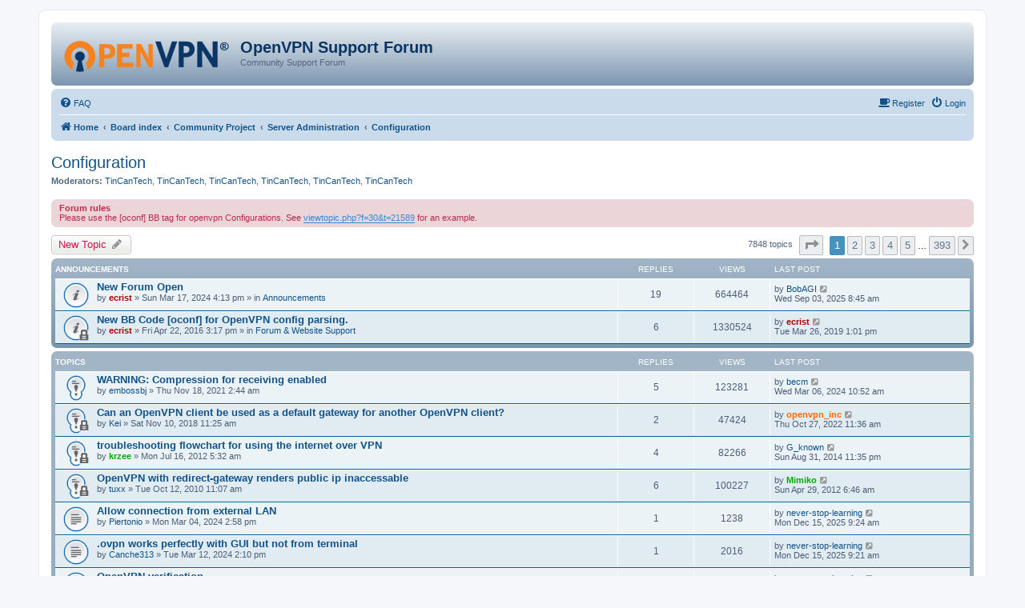

--- FILE ---
content_type: text/html; charset=UTF-8
request_url: https://forums.openvpn.net/viewforum.php?f=6&sid=1fdfce8aeaee9154fba1d3ad157330f5
body_size: 9933
content:
<!DOCTYPE html>
<html dir="ltr" lang="en-gb">
<head>
<meta charset="utf-8" />
<meta http-equiv="X-UA-Compatible" content="IE=edge">
<meta name="viewport" content="width=device-width, initial-scale=1" />

<title>Configuration - OpenVPN Support Forum</title>

	<link rel="alternate" type="application/atom+xml" title="Feed - OpenVPN Support Forum" href="/app.php/feed?sid=cfd074fa693b5466489d05c605fa548d">		<link rel="alternate" type="application/atom+xml" title="Feed - All forums" href="/app.php/feed/forums?sid=cfd074fa693b5466489d05c605fa548d">			<link rel="alternate" type="application/atom+xml" title="Feed - Forum - Configuration" href="/app.php/feed/forum/6?sid=cfd074fa693b5466489d05c605fa548d">		
	<link rel="canonical" href="https://forums.openvpn.net/viewforum.php?f=6">

<!--
	phpBB style name: prosilver
	Based on style:   prosilver (this is the default phpBB3 style)
	Original author:  Tom Beddard ( http://www.subBlue.com/ )
	Modified by:
-->

<link href="./assets/css/font-awesome.min.css?assets_version=64" rel="stylesheet">
<link href="./styles/openvpn3/theme/stylesheet.css?assets_version=64" rel="stylesheet">
<link href="./styles/openvpn3/theme/en/stylesheet.css?assets_version=64" rel="stylesheet">




<!--[if lte IE 9]>
	<link href="./styles/openvpn3/theme/tweaks.css?assets_version=64" rel="stylesheet">
<![endif]-->





</head>
<body id="phpbb" class="nojs notouch section-viewforum ltr ">


<div id="wrap" class="wrap">
	<a id="top" class="top-anchor" accesskey="t"></a>
	<div id="page-header">
		<div class="headerbar" role="banner">
					<div class="inner">

			<div id="site-description" class="site-description">
				<a id="logo" class="logo" href="https://openvpn.net/index.php/open-source.html" title="Home"><img src="./styles/openvpn3/theme/images/ovpnlogo.png" /></a>
				<h1>OpenVPN Support Forum</h1>
				<p>Community Support Forum</p>
				<p class="skiplink"><a href="#start_here">Skip to content</a></p>
			</div>

									
			</div>
					</div>
				<div class="navbar" role="navigation">
	<div class="inner">

	<ul id="nav-main" class="nav-main linklist" role="menubar">

		<li id="quick-links" class="quick-links dropdown-container responsive-menu hidden" data-skip-responsive="true">
			<a href="#" class="dropdown-trigger">
				<i class="icon fa-bars fa-fw" aria-hidden="true"></i><span>Quick links</span>
			</a>
			<div class="dropdown">
				<div class="pointer"><div class="pointer-inner"></div></div>
				<ul class="dropdown-contents" role="menu">
					
					
										<li class="separator"></li>

									</ul>
			</div>
		</li>

				<li data-skip-responsive="true">
			<a href="/app.php/help/faq?sid=cfd074fa693b5466489d05c605fa548d" rel="help" title="Frequently Asked Questions" role="menuitem">
				<i class="icon fa-question-circle fa-fw" aria-hidden="true"></i><span>FAQ</span>
			</a>
		</li>
						
			<li class="rightside"  data-skip-responsive="true">
			<a href="./ucp.php?mode=login&amp;redirect=viewforum.php%3Ff%3D6&amp;sid=cfd074fa693b5466489d05c605fa548d" title="Login" accesskey="x" role="menuitem">
				<i class="icon fa-power-off fa-fw" aria-hidden="true"></i><span>Login</span>
			</a>
		</li>
		<li class="rightside"  data-skip-responsive="true">
			<a href="https://community.openvpn.net/register" title="Register" accesskey="R" role="menuitem">
				<i class="icon fa-coffee fa-fw" aria-hidden="true"></i><span>Register</span>
			</a>
		</li>
						</ul>

	<ul id="nav-breadcrumbs" class="nav-breadcrumbs linklist navlinks" role="menubar">
				
		
		<li class="breadcrumbs" itemscope itemtype="https://schema.org/BreadcrumbList">

							<span class="crumb" itemtype="https://schema.org/ListItem" itemprop="itemListElement" itemscope><a itemprop="item" href="https://openvpn.net/index.php/open-source.html" data-navbar-reference="home"><i class="icon fa-home fa-fw" aria-hidden="true"></i><span itemprop="name">Home</span></a><meta itemprop="position" content="1" /></span>
			
							<span class="crumb" itemtype="https://schema.org/ListItem" itemprop="itemListElement" itemscope><a itemprop="item" href="./index.php?sid=cfd074fa693b5466489d05c605fa548d" accesskey="h" data-navbar-reference="index"><span itemprop="name">Board index</span></a><meta itemprop="position" content="2" /></span>

											
								<span class="crumb" itemtype="https://schema.org/ListItem" itemprop="itemListElement" itemscope data-forum-id="35"><a itemprop="item" href="./viewforum.php?f=35&amp;sid=cfd074fa693b5466489d05c605fa548d"><span itemprop="name">Community Project</span></a><meta itemprop="position" content="3" /></span>
															
								<span class="crumb" itemtype="https://schema.org/ListItem" itemprop="itemListElement" itemscope data-forum-id="4"><a itemprop="item" href="./viewforum.php?f=4&amp;sid=cfd074fa693b5466489d05c605fa548d"><span itemprop="name">Server Administration</span></a><meta itemprop="position" content="4" /></span>
															
								<span class="crumb" itemtype="https://schema.org/ListItem" itemprop="itemListElement" itemscope data-forum-id="6"><a itemprop="item" href="./viewforum.php?f=6&amp;sid=cfd074fa693b5466489d05c605fa548d"><span itemprop="name">Configuration</span></a><meta itemprop="position" content="5" /></span>
							
					</li>

		
			</ul>

	</div>
</div>
	</div>

	
	<a id="start_here" class="anchor"></a>
	<div id="page-body" class="page-body" role="main">
		
		<h2 class="forum-title"><a href="./viewforum.php?f=6&amp;sid=cfd074fa693b5466489d05c605fa548d">Configuration</a></h2>
<div>
	<!-- NOTE: remove the style="display: none" when you want to have the forum description on the forum body -->
	<div style="display: none !important;">Need help configuring your VPN? Just post here and you'll get that help.<br /></div>	<p><strong>Moderators:</strong> <a href="./memberlist.php?mode=viewprofile&amp;u=37053&amp;sid=cfd074fa693b5466489d05c605fa548d" class="username">TinCanTech</a>, <a href="./memberlist.php?mode=viewprofile&amp;u=37053&amp;sid=cfd074fa693b5466489d05c605fa548d" class="username">TinCanTech</a>, <a href="./memberlist.php?mode=viewprofile&amp;u=37053&amp;sid=cfd074fa693b5466489d05c605fa548d" class="username">TinCanTech</a>, <a href="./memberlist.php?mode=viewprofile&amp;u=37053&amp;sid=cfd074fa693b5466489d05c605fa548d" class="username">TinCanTech</a>, <a href="./memberlist.php?mode=viewprofile&amp;u=37053&amp;sid=cfd074fa693b5466489d05c605fa548d" class="username">TinCanTech</a>, <a href="./memberlist.php?mode=viewprofile&amp;u=37053&amp;sid=cfd074fa693b5466489d05c605fa548d" class="username">TinCanTech</a></p></div>

	<div class="rules">
		<div class="inner">

					<strong>Forum rules</strong><br />
			Please use the [oconf] BB tag for openvpn Configurations.  See <a href="https://forums.openvpn.net/viewtopic.php?f=30&amp;t=21589" class="postlink">viewtopic.php?f=30&amp;t=21589</a> for an example.
		
		</div>
	</div>


	<div class="action-bar bar-top">

				
		<a href="./posting.php?mode=post&amp;f=6&amp;sid=cfd074fa693b5466489d05c605fa548d" class="button" title="Post a new topic">
							<span>New Topic</span> <i class="icon fa-pencil fa-fw" aria-hidden="true"></i>
					</a>
				
	
	<div class="pagination">
				7848 topics
					<ul>
	<li class="dropdown-container dropdown-button-control dropdown-page-jump page-jump">
		<a class="button button-icon-only dropdown-trigger" href="#" title="Click to jump to page…" role="button"><i class="icon fa-level-down fa-rotate-270" aria-hidden="true"></i><span class="sr-only">Page <strong>1</strong> of <strong>393</strong></span></a>
		<div class="dropdown">
			<div class="pointer"><div class="pointer-inner"></div></div>
			<ul class="dropdown-contents">
				<li>Jump to page:</li>
				<li class="page-jump-form">
					<input type="number" name="page-number" min="1" max="999999" title="Enter the page number you wish to go to" class="inputbox tiny" data-per-page="20" data-base-url=".&#x2F;viewforum.php&#x3F;f&#x3D;6&amp;amp&#x3B;sid&#x3D;cfd074fa693b5466489d05c605fa548d" data-start-name="start" />
					<input class="button2" value="Go" type="button" />
				</li>
			</ul>
		</div>
	</li>
		<li class="active"><span>1</span></li>
				<li><a class="button" href="./viewforum.php?f=6&amp;sid=cfd074fa693b5466489d05c605fa548d&amp;start=20" role="button">2</a></li>
				<li><a class="button" href="./viewforum.php?f=6&amp;sid=cfd074fa693b5466489d05c605fa548d&amp;start=40" role="button">3</a></li>
				<li><a class="button" href="./viewforum.php?f=6&amp;sid=cfd074fa693b5466489d05c605fa548d&amp;start=60" role="button">4</a></li>
				<li><a class="button" href="./viewforum.php?f=6&amp;sid=cfd074fa693b5466489d05c605fa548d&amp;start=80" role="button">5</a></li>
			<li class="ellipsis" role="separator"><span>…</span></li>
				<li><a class="button" href="./viewforum.php?f=6&amp;sid=cfd074fa693b5466489d05c605fa548d&amp;start=7840" role="button">393</a></li>
				<li class="arrow next"><a class="button button-icon-only" href="./viewforum.php?f=6&amp;sid=cfd074fa693b5466489d05c605fa548d&amp;start=20" rel="next" role="button"><i class="icon fa-chevron-right fa-fw" aria-hidden="true"></i><span class="sr-only">Next</span></a></li>
	</ul>
			</div>

	</div>




	
			<div class="forumbg announcement">
		<div class="inner">
		<ul class="topiclist">
			<li class="header">
				<dl class="row-item">
					<dt><div class="list-inner">Announcements</div></dt>
					<dd class="posts">Replies</dd>
					<dd class="views">Views</dd>
					<dd class="lastpost"><span>Last post</span></dd>
				</dl>
			</li>
		</ul>
		<ul class="topiclist topics">
	
				<li class="row bg1 global-announce">
						<dl class="row-item global_read">
				<dt title="No unread posts">
										<div class="list-inner">
																		<a href="./viewtopic.php?t=44116&amp;sid=cfd074fa693b5466489d05c605fa548d" class="topictitle">New Forum Open</a>
																								<br />
						
												<div class="responsive-show" style="display: none;">
							Last post by <a href="./memberlist.php?mode=viewprofile&amp;u=27535&amp;sid=cfd074fa693b5466489d05c605fa548d" class="username">BobAGI</a> &laquo; <a href="./viewtopic.php?p=121548&amp;sid=cfd074fa693b5466489d05c605fa548d#p121548" title="Go to last post">Wed Sep 03, 2025 8:45 am</a>
							<br />Posted in <a href="./viewforum.php?f=20&amp;sid=cfd074fa693b5466489d05c605fa548d">Announcements</a>						</div>
														<span class="responsive-show" style="display: none;">Replies: <strong>19</strong></span>
													
						<div class="topic-poster responsive-hide">
																					by <a href="./memberlist.php?mode=viewprofile&amp;u=156&amp;sid=cfd074fa693b5466489d05c605fa548d" style="color: #AA0000;" class="username-coloured">ecrist</a> &raquo; Sun Mar 17, 2024 4:13 pm
							 &raquo; in <a href="./viewforum.php?f=20&amp;sid=cfd074fa693b5466489d05c605fa548d">Announcements</a>						</div>

						
											</div>
				</dt>
				<dd class="posts">19 <dfn>Replies</dfn></dd>
				<dd class="views">664464 <dfn>Views</dfn></dd>
				<dd class="lastpost">
					<span><dfn>Last post </dfn>by <a href="./memberlist.php?mode=viewprofile&amp;u=27535&amp;sid=cfd074fa693b5466489d05c605fa548d" class="username">BobAGI</a>
													<a href="./viewtopic.php?p=121548&amp;sid=cfd074fa693b5466489d05c605fa548d#p121548" title="Go to last post">
								<i class="icon fa-external-link-square fa-fw icon-lightgray icon-md" aria-hidden="true"></i><span class="sr-only"></span>
							</a>
												<br />Wed Sep 03, 2025 8:45 am
					</span>
				</dd>
			</dl>
					</li>
		
	

	
	
				<li class="row bg2 global-announce">
						<dl class="row-item global_read_locked">
				<dt title="This topic is locked, you cannot edit posts or make further replies.">
										<div class="list-inner">
																		<a href="./viewtopic.php?t=21589&amp;sid=cfd074fa693b5466489d05c605fa548d" class="topictitle">New BB Code [oconf] for OpenVPN config parsing.</a>
																								<br />
						
												<div class="responsive-show" style="display: none;">
							Last post by <a href="./memberlist.php?mode=viewprofile&amp;u=156&amp;sid=cfd074fa693b5466489d05c605fa548d" style="color: #AA0000;" class="username-coloured">ecrist</a> &laquo; <a href="./viewtopic.php?p=84604&amp;sid=cfd074fa693b5466489d05c605fa548d#p84604" title="Go to last post">Tue Mar 26, 2019 1:01 pm</a>
							<br />Posted in <a href="./viewforum.php?f=30&amp;sid=cfd074fa693b5466489d05c605fa548d">Forum &amp; Website Support</a>						</div>
														<span class="responsive-show" style="display: none;">Replies: <strong>6</strong></span>
													
						<div class="topic-poster responsive-hide">
																					by <a href="./memberlist.php?mode=viewprofile&amp;u=156&amp;sid=cfd074fa693b5466489d05c605fa548d" style="color: #AA0000;" class="username-coloured">ecrist</a> &raquo; Fri Apr 22, 2016 3:17 pm
							 &raquo; in <a href="./viewforum.php?f=30&amp;sid=cfd074fa693b5466489d05c605fa548d">Forum &amp; Website Support</a>						</div>

						
											</div>
				</dt>
				<dd class="posts">6 <dfn>Replies</dfn></dd>
				<dd class="views">1330524 <dfn>Views</dfn></dd>
				<dd class="lastpost">
					<span><dfn>Last post </dfn>by <a href="./memberlist.php?mode=viewprofile&amp;u=156&amp;sid=cfd074fa693b5466489d05c605fa548d" style="color: #AA0000;" class="username-coloured">ecrist</a>
													<a href="./viewtopic.php?p=84604&amp;sid=cfd074fa693b5466489d05c605fa548d#p84604" title="Go to last post">
								<i class="icon fa-external-link-square fa-fw icon-lightgray icon-md" aria-hidden="true"></i><span class="sr-only"></span>
							</a>
												<br />Tue Mar 26, 2019 1:01 pm
					</span>
				</dd>
			</dl>
					</li>
		
	

			</ul>
		</div>
	</div>
	
			<div class="forumbg">
		<div class="inner">
		<ul class="topiclist">
			<li class="header">
				<dl class="row-item">
					<dt><div class="list-inner">Topics</div></dt>
					<dd class="posts">Replies</dd>
					<dd class="views">Views</dd>
					<dd class="lastpost"><span>Last post</span></dd>
				</dl>
			</li>
		</ul>
		<ul class="topiclist topics">
	
				<li class="row bg1 sticky">
						<dl class="row-item sticky_read">
				<dt title="No unread posts">
										<div class="list-inner">
																		<a href="./viewtopic.php?t=33323&amp;sid=cfd074fa693b5466489d05c605fa548d" class="topictitle">WARNING: Compression for receiving enabled</a>
																								<br />
						
												<div class="responsive-show" style="display: none;">
							Last post by <a href="./memberlist.php?mode=viewprofile&amp;u=51310&amp;sid=cfd074fa693b5466489d05c605fa548d" class="username">becm</a> &laquo; <a href="./viewtopic.php?p=120864&amp;sid=cfd074fa693b5466489d05c605fa548d#p120864" title="Go to last post">Wed Mar 06, 2024 10:52 am</a>
													</div>
														<span class="responsive-show" style="display: none;">Replies: <strong>5</strong></span>
													
						<div class="topic-poster responsive-hide">
																					by <a href="./memberlist.php?mode=viewprofile&amp;u=55422&amp;sid=cfd074fa693b5466489d05c605fa548d" class="username">embossbj</a> &raquo; Thu Nov 18, 2021 2:44 am
													</div>

						
											</div>
				</dt>
				<dd class="posts">5 <dfn>Replies</dfn></dd>
				<dd class="views">123281 <dfn>Views</dfn></dd>
				<dd class="lastpost">
					<span><dfn>Last post </dfn>by <a href="./memberlist.php?mode=viewprofile&amp;u=51310&amp;sid=cfd074fa693b5466489d05c605fa548d" class="username">becm</a>
													<a href="./viewtopic.php?p=120864&amp;sid=cfd074fa693b5466489d05c605fa548d#p120864" title="Go to last post">
								<i class="icon fa-external-link-square fa-fw icon-lightgray icon-md" aria-hidden="true"></i><span class="sr-only"></span>
							</a>
												<br />Wed Mar 06, 2024 10:52 am
					</span>
				</dd>
			</dl>
					</li>
		
	

	
	
				<li class="row bg2 sticky">
						<dl class="row-item sticky_read_locked">
				<dt title="This topic is locked, you cannot edit posts or make further replies.">
										<div class="list-inner">
																		<a href="./viewtopic.php?t=27421&amp;sid=cfd074fa693b5466489d05c605fa548d" class="topictitle">Can an OpenVPN client be used as a default gateway for another OpenVPN client?</a>
																								<br />
						
												<div class="responsive-show" style="display: none;">
							Last post by <a href="./memberlist.php?mode=viewprofile&amp;u=52935&amp;sid=cfd074fa693b5466489d05c605fa548d" style="color: #FF6600;" class="username-coloured">openvpn_inc</a> &laquo; <a href="./viewtopic.php?p=109247&amp;sid=cfd074fa693b5466489d05c605fa548d#p109247" title="Go to last post">Thu Oct 27, 2022 11:36 am</a>
													</div>
														<span class="responsive-show" style="display: none;">Replies: <strong>2</strong></span>
													
						<div class="topic-poster responsive-hide">
																					by <a href="./memberlist.php?mode=viewprofile&amp;u=45620&amp;sid=cfd074fa693b5466489d05c605fa548d" class="username">Kei</a> &raquo; Sat Nov 10, 2018 11:25 am
													</div>

						
											</div>
				</dt>
				<dd class="posts">2 <dfn>Replies</dfn></dd>
				<dd class="views">47424 <dfn>Views</dfn></dd>
				<dd class="lastpost">
					<span><dfn>Last post </dfn>by <a href="./memberlist.php?mode=viewprofile&amp;u=52935&amp;sid=cfd074fa693b5466489d05c605fa548d" style="color: #FF6600;" class="username-coloured">openvpn_inc</a>
													<a href="./viewtopic.php?p=109247&amp;sid=cfd074fa693b5466489d05c605fa548d#p109247" title="Go to last post">
								<i class="icon fa-external-link-square fa-fw icon-lightgray icon-md" aria-hidden="true"></i><span class="sr-only"></span>
							</a>
												<br />Thu Oct 27, 2022 11:36 am
					</span>
				</dd>
			</dl>
					</li>
		
	

	
	
				<li class="row bg1 sticky">
						<dl class="row-item sticky_read_locked">
				<dt title="This topic is locked, you cannot edit posts or make further replies.">
										<div class="list-inner">
																		<a href="./viewtopic.php?t=10923&amp;sid=cfd074fa693b5466489d05c605fa548d" class="topictitle">troubleshooting flowchart for using the internet over VPN</a>
																								<br />
						
												<div class="responsive-show" style="display: none;">
							Last post by <a href="./memberlist.php?mode=viewprofile&amp;u=28960&amp;sid=cfd074fa693b5466489d05c605fa548d" class="username">G_known</a> &laquo; <a href="./viewtopic.php?p=44525&amp;sid=cfd074fa693b5466489d05c605fa548d#p44525" title="Go to last post">Sun Aug 31, 2014 11:35 pm</a>
													</div>
														<span class="responsive-show" style="display: none;">Replies: <strong>4</strong></span>
													
						<div class="topic-poster responsive-hide">
																					by <a href="./memberlist.php?mode=viewprofile&amp;u=6&amp;sid=cfd074fa693b5466489d05c605fa548d" style="color: #00AA00;" class="username-coloured">krzee</a> &raquo; Mon Jul 16, 2012 5:32 am
													</div>

						
											</div>
				</dt>
				<dd class="posts">4 <dfn>Replies</dfn></dd>
				<dd class="views">82266 <dfn>Views</dfn></dd>
				<dd class="lastpost">
					<span><dfn>Last post </dfn>by <a href="./memberlist.php?mode=viewprofile&amp;u=28960&amp;sid=cfd074fa693b5466489d05c605fa548d" class="username">G_known</a>
													<a href="./viewtopic.php?p=44525&amp;sid=cfd074fa693b5466489d05c605fa548d#p44525" title="Go to last post">
								<i class="icon fa-external-link-square fa-fw icon-lightgray icon-md" aria-hidden="true"></i><span class="sr-only"></span>
							</a>
												<br />Sun Aug 31, 2014 11:35 pm
					</span>
				</dd>
			</dl>
					</li>
		
	

	
	
				<li class="row bg2 sticky">
						<dl class="row-item sticky_read_locked">
				<dt title="This topic is locked, you cannot edit posts or make further replies.">
										<div class="list-inner">
																		<a href="./viewtopic.php?t=7175&amp;sid=cfd074fa693b5466489d05c605fa548d" class="topictitle">OpenVPN with redirect-gateway renders public ip inaccessable</a>
																								<br />
						
												<div class="responsive-show" style="display: none;">
							Last post by <a href="./memberlist.php?mode=viewprofile&amp;u=13539&amp;sid=cfd074fa693b5466489d05c605fa548d" style="color: #00AA00;" class="username-coloured">Mimiko</a> &laquo; <a href="./viewtopic.php?p=22236&amp;sid=cfd074fa693b5466489d05c605fa548d#p22236" title="Go to last post">Sun Apr 29, 2012 6:46 am</a>
													</div>
														<span class="responsive-show" style="display: none;">Replies: <strong>6</strong></span>
													
						<div class="topic-poster responsive-hide">
																					by <a href="./memberlist.php?mode=viewprofile&amp;u=13645&amp;sid=cfd074fa693b5466489d05c605fa548d" class="username">tuxx</a> &raquo; Tue Oct 12, 2010 11:07 am
													</div>

						
											</div>
				</dt>
				<dd class="posts">6 <dfn>Replies</dfn></dd>
				<dd class="views">100227 <dfn>Views</dfn></dd>
				<dd class="lastpost">
					<span><dfn>Last post </dfn>by <a href="./memberlist.php?mode=viewprofile&amp;u=13539&amp;sid=cfd074fa693b5466489d05c605fa548d" style="color: #00AA00;" class="username-coloured">Mimiko</a>
													<a href="./viewtopic.php?p=22236&amp;sid=cfd074fa693b5466489d05c605fa548d#p22236" title="Go to last post">
								<i class="icon fa-external-link-square fa-fw icon-lightgray icon-md" aria-hidden="true"></i><span class="sr-only"></span>
							</a>
												<br />Sun Apr 29, 2012 6:46 am
					</span>
				</dd>
			</dl>
					</li>
		
	

	
	
				<li class="row bg1">
						<dl class="row-item topic_read">
				<dt title="No unread posts">
										<div class="list-inner">
																		<a href="./viewtopic.php?t=44040&amp;sid=cfd074fa693b5466489d05c605fa548d" class="topictitle">Allow connection from external LAN</a>
																								<br />
						
												<div class="responsive-show" style="display: none;">
							Last post by <a href="./memberlist.php?mode=viewprofile&amp;u=55029&amp;sid=cfd074fa693b5466489d05c605fa548d" class="username">never-stop-learning</a> &laquo; <a href="./viewtopic.php?p=121563&amp;sid=cfd074fa693b5466489d05c605fa548d#p121563" title="Go to last post">Mon Dec 15, 2025 9:24 am</a>
													</div>
														<span class="responsive-show" style="display: none;">Replies: <strong>1</strong></span>
													
						<div class="topic-poster responsive-hide">
																					by <a href="./memberlist.php?mode=viewprofile&amp;u=61599&amp;sid=cfd074fa693b5466489d05c605fa548d" class="username">Piertonio</a> &raquo; Mon Mar 04, 2024 2:58 pm
													</div>

						
											</div>
				</dt>
				<dd class="posts">1 <dfn>Replies</dfn></dd>
				<dd class="views">1238 <dfn>Views</dfn></dd>
				<dd class="lastpost">
					<span><dfn>Last post </dfn>by <a href="./memberlist.php?mode=viewprofile&amp;u=55029&amp;sid=cfd074fa693b5466489d05c605fa548d" class="username">never-stop-learning</a>
													<a href="./viewtopic.php?p=121563&amp;sid=cfd074fa693b5466489d05c605fa548d#p121563" title="Go to last post">
								<i class="icon fa-external-link-square fa-fw icon-lightgray icon-md" aria-hidden="true"></i><span class="sr-only"></span>
							</a>
												<br />Mon Dec 15, 2025 9:24 am
					</span>
				</dd>
			</dl>
					</li>
		
	

	
	
				<li class="row bg2">
						<dl class="row-item topic_read">
				<dt title="No unread posts">
										<div class="list-inner">
																		<a href="./viewtopic.php?t=44089&amp;sid=cfd074fa693b5466489d05c605fa548d" class="topictitle">.ovpn works perfectly with GUI but not from terminal</a>
																								<br />
						
												<div class="responsive-show" style="display: none;">
							Last post by <a href="./memberlist.php?mode=viewprofile&amp;u=55029&amp;sid=cfd074fa693b5466489d05c605fa548d" class="username">never-stop-learning</a> &laquo; <a href="./viewtopic.php?p=121562&amp;sid=cfd074fa693b5466489d05c605fa548d#p121562" title="Go to last post">Mon Dec 15, 2025 9:21 am</a>
													</div>
														<span class="responsive-show" style="display: none;">Replies: <strong>1</strong></span>
													
						<div class="topic-poster responsive-hide">
																					by <a href="./memberlist.php?mode=viewprofile&amp;u=61646&amp;sid=cfd074fa693b5466489d05c605fa548d" class="username">Canche313</a> &raquo; Tue Mar 12, 2024 2:10 pm
													</div>

						
											</div>
				</dt>
				<dd class="posts">1 <dfn>Replies</dfn></dd>
				<dd class="views">2016 <dfn>Views</dfn></dd>
				<dd class="lastpost">
					<span><dfn>Last post </dfn>by <a href="./memberlist.php?mode=viewprofile&amp;u=55029&amp;sid=cfd074fa693b5466489d05c605fa548d" class="username">never-stop-learning</a>
													<a href="./viewtopic.php?p=121562&amp;sid=cfd074fa693b5466489d05c605fa548d#p121562" title="Go to last post">
								<i class="icon fa-external-link-square fa-fw icon-lightgray icon-md" aria-hidden="true"></i><span class="sr-only"></span>
							</a>
												<br />Mon Dec 15, 2025 9:21 am
					</span>
				</dd>
			</dl>
					</li>
		
	

	
	
				<li class="row bg1">
						<dl class="row-item topic_read">
				<dt title="No unread posts">
										<div class="list-inner">
																		<a href="./viewtopic.php?t=44114&amp;sid=cfd074fa693b5466489d05c605fa548d" class="topictitle">OpenVPN verification</a>
																								<br />
						
												<div class="responsive-show" style="display: none;">
							Last post by <a href="./memberlist.php?mode=viewprofile&amp;u=55029&amp;sid=cfd074fa693b5466489d05c605fa548d" class="username">never-stop-learning</a> &laquo; <a href="./viewtopic.php?p=121561&amp;sid=cfd074fa693b5466489d05c605fa548d#p121561" title="Go to last post">Mon Dec 15, 2025 9:16 am</a>
													</div>
														<span class="responsive-show" style="display: none;">Replies: <strong>1</strong></span>
													
						<div class="topic-poster responsive-hide">
																					by <a href="./memberlist.php?mode=viewprofile&amp;u=61672&amp;sid=cfd074fa693b5466489d05c605fa548d" class="username">cperciba</a> &raquo; Sun Mar 17, 2024 10:33 am
													</div>

						
											</div>
				</dt>
				<dd class="posts">1 <dfn>Replies</dfn></dd>
				<dd class="views">2192 <dfn>Views</dfn></dd>
				<dd class="lastpost">
					<span><dfn>Last post </dfn>by <a href="./memberlist.php?mode=viewprofile&amp;u=55029&amp;sid=cfd074fa693b5466489d05c605fa548d" class="username">never-stop-learning</a>
													<a href="./viewtopic.php?p=121561&amp;sid=cfd074fa693b5466489d05c605fa548d#p121561" title="Go to last post">
								<i class="icon fa-external-link-square fa-fw icon-lightgray icon-md" aria-hidden="true"></i><span class="sr-only"></span>
							</a>
												<br />Mon Dec 15, 2025 9:16 am
					</span>
				</dd>
			</dl>
					</li>
		
	

	
	
				<li class="row bg2">
						<dl class="row-item topic_read">
				<dt title="No unread posts">
										<div class="list-inner">
																		<a href="./viewtopic.php?t=44121&amp;sid=cfd074fa693b5466489d05c605fa548d" class="topictitle">VPN connect but NO INET HELP Please</a>
																								<br />
						
												<div class="responsive-show" style="display: none;">
							Last post by <a href="./memberlist.php?mode=viewprofile&amp;u=55029&amp;sid=cfd074fa693b5466489d05c605fa548d" class="username">never-stop-learning</a> &laquo; <a href="./viewtopic.php?p=121560&amp;sid=cfd074fa693b5466489d05c605fa548d#p121560" title="Go to last post">Mon Dec 15, 2025 9:13 am</a>
													</div>
														<span class="responsive-show" style="display: none;">Replies: <strong>1</strong></span>
													
						<div class="topic-poster responsive-hide">
																					by <a href="./memberlist.php?mode=viewprofile&amp;u=61650&amp;sid=cfd074fa693b5466489d05c605fa548d" class="username">tytogsm</a> &raquo; Mon Mar 18, 2024 9:33 pm
													</div>

						
											</div>
				</dt>
				<dd class="posts">1 <dfn>Replies</dfn></dd>
				<dd class="views">3127 <dfn>Views</dfn></dd>
				<dd class="lastpost">
					<span><dfn>Last post </dfn>by <a href="./memberlist.php?mode=viewprofile&amp;u=55029&amp;sid=cfd074fa693b5466489d05c605fa548d" class="username">never-stop-learning</a>
													<a href="./viewtopic.php?p=121560&amp;sid=cfd074fa693b5466489d05c605fa548d#p121560" title="Go to last post">
								<i class="icon fa-external-link-square fa-fw icon-lightgray icon-md" aria-hidden="true"></i><span class="sr-only"></span>
							</a>
												<br />Mon Dec 15, 2025 9:13 am
					</span>
				</dd>
			</dl>
					</li>
		
	

	
	
				<li class="row bg1">
						<dl class="row-item topic_read">
				<dt title="No unread posts">
										<div class="list-inner">
																		<a href="./viewtopic.php?t=43700&amp;sid=cfd074fa693b5466489d05c605fa548d" class="topictitle">TCP works, UDP fails with TLS Error: Unroutable control packet</a>
																								<br />
						
												<div class="responsive-show" style="display: none;">
							Last post by <a href="./memberlist.php?mode=viewprofile&amp;u=52248&amp;sid=cfd074fa693b5466489d05c605fa548d" class="username">bert269</a> &laquo; <a href="./viewtopic.php?p=121552&amp;sid=cfd074fa693b5466489d05c605fa548d#p121552" title="Go to last post">Wed Sep 17, 2025 2:31 am</a>
													</div>
														<span class="responsive-show" style="display: none;">Replies: <strong>2</strong></span>
													
						<div class="topic-poster responsive-hide">
																					by <a href="./memberlist.php?mode=viewprofile&amp;u=61467&amp;sid=cfd074fa693b5466489d05c605fa548d" class="username">takigama</a> &raquo; Fri Feb 09, 2024 10:36 am
													</div>

						
											</div>
				</dt>
				<dd class="posts">2 <dfn>Replies</dfn></dd>
				<dd class="views">54210 <dfn>Views</dfn></dd>
				<dd class="lastpost">
					<span><dfn>Last post </dfn>by <a href="./memberlist.php?mode=viewprofile&amp;u=52248&amp;sid=cfd074fa693b5466489d05c605fa548d" class="username">bert269</a>
													<a href="./viewtopic.php?p=121552&amp;sid=cfd074fa693b5466489d05c605fa548d#p121552" title="Go to last post">
								<i class="icon fa-external-link-square fa-fw icon-lightgray icon-md" aria-hidden="true"></i><span class="sr-only"></span>
							</a>
												<br />Wed Sep 17, 2025 2:31 am
					</span>
				</dd>
			</dl>
					</li>
		
	

	
	
				<li class="row bg2">
						<dl class="row-item topic_read">
				<dt title="No unread posts">
										<div class="list-inner">
																		<a href="./viewtopic.php?t=35638&amp;sid=cfd074fa693b5466489d05c605fa548d" class="topictitle">Create OpenVPN config for socks5 proxy</a>
																								<br />
						
												<div class="responsive-show" style="display: none;">
							Last post by <a href="./memberlist.php?mode=viewprofile&amp;u=62784&amp;sid=cfd074fa693b5466489d05c605fa548d" class="username">Dllipwest</a> &laquo; <a href="./viewtopic.php?p=121545&amp;sid=cfd074fa693b5466489d05c605fa548d#p121545" title="Go to last post">Wed Jul 02, 2025 11:20 am</a>
													</div>
														<span class="responsive-show" style="display: none;">Replies: <strong>2</strong></span>
													
						<div class="topic-poster responsive-hide">
																					by <a href="./memberlist.php?mode=viewprofile&amp;u=59296&amp;sid=cfd074fa693b5466489d05c605fa548d" class="username">engageub</a> &raquo; Fri Apr 21, 2023 8:56 am
													</div>

						
											</div>
				</dt>
				<dd class="posts">2 <dfn>Replies</dfn></dd>
				<dd class="views">47765 <dfn>Views</dfn></dd>
				<dd class="lastpost">
					<span><dfn>Last post </dfn>by <a href="./memberlist.php?mode=viewprofile&amp;u=62784&amp;sid=cfd074fa693b5466489d05c605fa548d" class="username">Dllipwest</a>
													<a href="./viewtopic.php?p=121545&amp;sid=cfd074fa693b5466489d05c605fa548d#p121545" title="Go to last post">
								<i class="icon fa-external-link-square fa-fw icon-lightgray icon-md" aria-hidden="true"></i><span class="sr-only"></span>
							</a>
												<br />Wed Jul 02, 2025 11:20 am
					</span>
				</dd>
			</dl>
					</li>
		
	

	
	
				<li class="row bg1">
						<dl class="row-item topic_read">
				<dt title="No unread posts">
										<div class="list-inner">
																		<a href="./viewtopic.php?t=31441&amp;sid=cfd074fa693b5466489d05c605fa548d" class="topictitle">android ipv6-only openvpn connect problem</a>
																								<br />
						
												<div class="responsive-show" style="display: none;">
							Last post by <a href="./memberlist.php?mode=viewprofile&amp;u=62772&amp;sid=cfd074fa693b5466489d05c605fa548d" class="username">Anjaiah255</a> &laquo; <a href="./viewtopic.php?p=121531&amp;sid=cfd074fa693b5466489d05c605fa548d#p121531" title="Go to last post">Mon Apr 28, 2025 7:22 am</a>
													</div>
														<span class="responsive-show" style="display: none;">Replies: <strong>7</strong></span>
													
						<div class="topic-poster responsive-hide">
																					by <a href="./memberlist.php?mode=viewprofile&amp;u=28873&amp;sid=cfd074fa693b5466489d05c605fa548d" class="username">cberni</a> &raquo; Tue Dec 08, 2020 10:02 pm
													</div>

						
											</div>
				</dt>
				<dd class="posts">7 <dfn>Replies</dfn></dd>
				<dd class="views">12879 <dfn>Views</dfn></dd>
				<dd class="lastpost">
					<span><dfn>Last post </dfn>by <a href="./memberlist.php?mode=viewprofile&amp;u=62772&amp;sid=cfd074fa693b5466489d05c605fa548d" class="username">Anjaiah255</a>
													<a href="./viewtopic.php?p=121531&amp;sid=cfd074fa693b5466489d05c605fa548d#p121531" title="Go to last post">
								<i class="icon fa-external-link-square fa-fw icon-lightgray icon-md" aria-hidden="true"></i><span class="sr-only"></span>
							</a>
												<br />Mon Apr 28, 2025 7:22 am
					</span>
				</dd>
			</dl>
					</li>
		
	

	
	
				<li class="row bg2">
						<dl class="row-item topic_read">
				<dt title="No unread posts">
										<div class="list-inner">
																		<a href="./viewtopic.php?t=24497&amp;sid=cfd074fa693b5466489d05c605fa548d" class="topictitle">Can't get pam authentication to work</a>
																								<br />
						
												<div class="responsive-show" style="display: none;">
							Last post by <a href="./memberlist.php?mode=viewprofile&amp;u=59251&amp;sid=cfd074fa693b5466489d05c605fa548d" class="username">alefello</a> &laquo; <a href="./viewtopic.php?p=121524&amp;sid=cfd074fa693b5466489d05c605fa548d#p121524" title="Go to last post">Fri Feb 28, 2025 7:35 am</a>
													</div>
														<span class="responsive-show" style="display: none;">Replies: <strong>8</strong></span>
													
						<div class="topic-poster responsive-hide">
																					by <a href="./memberlist.php?mode=viewprofile&amp;u=41277&amp;sid=cfd074fa693b5466489d05c605fa548d" class="username">jdh28</a> &raquo; Mon Jul 17, 2017 10:43 am
													</div>

						
											</div>
				</dt>
				<dd class="posts">8 <dfn>Replies</dfn></dd>
				<dd class="views">22774 <dfn>Views</dfn></dd>
				<dd class="lastpost">
					<span><dfn>Last post </dfn>by <a href="./memberlist.php?mode=viewprofile&amp;u=59251&amp;sid=cfd074fa693b5466489d05c605fa548d" class="username">alefello</a>
													<a href="./viewtopic.php?p=121524&amp;sid=cfd074fa693b5466489d05c605fa548d#p121524" title="Go to last post">
								<i class="icon fa-external-link-square fa-fw icon-lightgray icon-md" aria-hidden="true"></i><span class="sr-only"></span>
							</a>
												<br />Fri Feb 28, 2025 7:35 am
					</span>
				</dd>
			</dl>
					</li>
		
	

	
	
				<li class="row bg1">
						<dl class="row-item topic_read">
				<dt title="No unread posts">
										<div class="list-inner">
																		<a href="./viewtopic.php?t=32150&amp;sid=cfd074fa693b5466489d05c605fa548d" class="topictitle">OpenVPN Client Windows to Linux</a>
																								<br />
						
												<div class="responsive-show" style="display: none;">
							Last post by <a href="./memberlist.php?mode=viewprofile&amp;u=22793&amp;sid=cfd074fa693b5466489d05c605fa548d" class="username">mrdebug</a> &laquo; <a href="./viewtopic.php?p=121513&amp;sid=cfd074fa693b5466489d05c605fa548d#p121513" title="Go to last post">Wed Feb 05, 2025 3:23 pm</a>
													</div>
														<span class="responsive-show" style="display: none;">Replies: <strong>1</strong></span>
													
						<div class="topic-poster responsive-hide">
																					by <a href="./memberlist.php?mode=viewprofile&amp;u=22793&amp;sid=cfd074fa693b5466489d05c605fa548d" class="username">mrdebug</a> &raquo; Tue Apr 13, 2021 2:57 pm
													</div>

						
											</div>
				</dt>
				<dd class="posts">1 <dfn>Replies</dfn></dd>
				<dd class="views">15828 <dfn>Views</dfn></dd>
				<dd class="lastpost">
					<span><dfn>Last post </dfn>by <a href="./memberlist.php?mode=viewprofile&amp;u=22793&amp;sid=cfd074fa693b5466489d05c605fa548d" class="username">mrdebug</a>
													<a href="./viewtopic.php?p=121513&amp;sid=cfd074fa693b5466489d05c605fa548d#p121513" title="Go to last post">
								<i class="icon fa-external-link-square fa-fw icon-lightgray icon-md" aria-hidden="true"></i><span class="sr-only"></span>
							</a>
												<br />Wed Feb 05, 2025 3:23 pm
					</span>
				</dd>
			</dl>
					</li>
		
	

	
	
				<li class="row bg2">
						<dl class="row-item topic_read">
				<dt title="No unread posts">
										<div class="list-inner">
																		<a href="./viewtopic.php?t=31142&amp;sid=cfd074fa693b5466489d05c605fa548d" class="topictitle">AEAD Decrypt error:</a>
																								<br />
						
												<div class="responsive-show" style="display: none;">
							Last post by <a href="./memberlist.php?mode=viewprofile&amp;u=40214&amp;sid=cfd074fa693b5466489d05c605fa548d" class="username">pzi123</a> &laquo; <a href="./viewtopic.php?p=121505&amp;sid=cfd074fa693b5466489d05c605fa548d#p121505" title="Go to last post">Fri Jan 31, 2025 1:01 am</a>
													</div>
														<span class="responsive-show" style="display: none;">Replies: <strong>4</strong></span>
													
						<div class="topic-poster responsive-hide">
																					by <a href="./memberlist.php?mode=viewprofile&amp;u=46032&amp;sid=cfd074fa693b5466489d05c605fa548d" class="username">scorpoin</a> &raquo; Mon Oct 19, 2020 8:14 am
													</div>

						
											</div>
				</dt>
				<dd class="posts">4 <dfn>Replies</dfn></dd>
				<dd class="views">41895 <dfn>Views</dfn></dd>
				<dd class="lastpost">
					<span><dfn>Last post </dfn>by <a href="./memberlist.php?mode=viewprofile&amp;u=40214&amp;sid=cfd074fa693b5466489d05c605fa548d" class="username">pzi123</a>
													<a href="./viewtopic.php?p=121505&amp;sid=cfd074fa693b5466489d05c605fa548d#p121505" title="Go to last post">
								<i class="icon fa-external-link-square fa-fw icon-lightgray icon-md" aria-hidden="true"></i><span class="sr-only"></span>
							</a>
												<br />Fri Jan 31, 2025 1:01 am
					</span>
				</dd>
			</dl>
					</li>
		
	

	
	
				<li class="row bg1">
						<dl class="row-item topic_read">
				<dt title="No unread posts">
										<div class="list-inner">
																		<a href="./viewtopic.php?t=11229&amp;sid=cfd074fa693b5466489d05c605fa548d" class="topictitle">Managed connection - Dev Tap - Nothing More</a>
																								<br />
						
												<div class="responsive-show" style="display: none;">
							Last post by <a href="./memberlist.php?mode=viewprofile&amp;u=62690&amp;sid=cfd074fa693b5466489d05c605fa548d" class="username">geek</a> &laquo; <a href="./viewtopic.php?p=121501&amp;sid=cfd074fa693b5466489d05c605fa548d#p121501" title="Go to last post">Tue Jan 28, 2025 9:38 am</a>
													</div>
														<span class="responsive-show" style="display: none;">Replies: <strong>2</strong></span>
													
						<div class="topic-poster responsive-hide">
																					by <a href="./memberlist.php?mode=viewprofile&amp;u=20477&amp;sid=cfd074fa693b5466489d05c605fa548d" class="username">boxrick</a> &raquo; Mon Sep 03, 2012 11:23 pm
													</div>

						
											</div>
				</dt>
				<dd class="posts">2 <dfn>Replies</dfn></dd>
				<dd class="views">16302 <dfn>Views</dfn></dd>
				<dd class="lastpost">
					<span><dfn>Last post </dfn>by <a href="./memberlist.php?mode=viewprofile&amp;u=62690&amp;sid=cfd074fa693b5466489d05c605fa548d" class="username">geek</a>
													<a href="./viewtopic.php?p=121501&amp;sid=cfd074fa693b5466489d05c605fa548d#p121501" title="Go to last post">
								<i class="icon fa-external-link-square fa-fw icon-lightgray icon-md" aria-hidden="true"></i><span class="sr-only"></span>
							</a>
												<br />Tue Jan 28, 2025 9:38 am
					</span>
				</dd>
			</dl>
					</li>
		
	

	
	
				<li class="row bg2">
						<dl class="row-item topic_read">
				<dt title="No unread posts">
										<div class="list-inner">
																		<a href="./viewtopic.php?t=43300&amp;sid=cfd074fa693b5466489d05c605fa548d" class="topictitle">Asus AX-53U router - route to client LAN</a>
																								<br />
						
												<div class="responsive-show" style="display: none;">
							Last post by <a href="./memberlist.php?mode=viewprofile&amp;u=62688&amp;sid=cfd074fa693b5466489d05c605fa548d" class="username">lars_halle@hotmail.com</a> &laquo; <a href="./viewtopic.php?p=121500&amp;sid=cfd074fa693b5466489d05c605fa548d#p121500" title="Go to last post">Mon Jan 27, 2025 9:19 pm</a>
													</div>
														<span class="responsive-show" style="display: none;">Replies: <strong>2</strong></span>
													
						<div class="topic-poster responsive-hide">
																					by <a href="./memberlist.php?mode=viewprofile&amp;u=61228&amp;sid=cfd074fa693b5466489d05c605fa548d" class="username">raaasz</a> &raquo; Thu Jan 04, 2024 9:33 am
													</div>

						
											</div>
				</dt>
				<dd class="posts">2 <dfn>Replies</dfn></dd>
				<dd class="views">16420 <dfn>Views</dfn></dd>
				<dd class="lastpost">
					<span><dfn>Last post </dfn>by <a href="./memberlist.php?mode=viewprofile&amp;u=62688&amp;sid=cfd074fa693b5466489d05c605fa548d" class="username">lars_halle@hotmail.com</a>
													<a href="./viewtopic.php?p=121500&amp;sid=cfd074fa693b5466489d05c605fa548d#p121500" title="Go to last post">
								<i class="icon fa-external-link-square fa-fw icon-lightgray icon-md" aria-hidden="true"></i><span class="sr-only"></span>
							</a>
												<br />Mon Jan 27, 2025 9:19 pm
					</span>
				</dd>
			</dl>
					</li>
		
	

	
	
				<li class="row bg1">
						<dl class="row-item topic_read_hot">
				<dt title="No unread posts">
										<div class="list-inner">
																		<a href="./viewtopic.php?t=26485&amp;sid=cfd074fa693b5466489d05c605fa548d" class="topictitle">No server certificate verification method has been enabled.</a>
																								<br />
						
												<div class="responsive-show" style="display: none;">
							Last post by <a href="./memberlist.php?mode=viewprofile&amp;u=62095&amp;sid=cfd074fa693b5466489d05c605fa548d" class="username">calipo</a> &laquo; <a href="./viewtopic.php?p=121470&amp;sid=cfd074fa693b5466489d05c605fa548d#p121470" title="Go to last post">Fri Jan 10, 2025 11:29 pm</a>
													</div>
														<span class="responsive-show" style="display: none;">Replies: <strong>18</strong></span>
													
						<div class="topic-poster responsive-hide">
																					by <a href="./memberlist.php?mode=viewprofile&amp;u=21123&amp;sid=cfd074fa693b5466489d05c605fa548d" class="username">LonelyPixel</a> &raquo; Thu May 31, 2018 9:07 am
													</div>

						
											</div>
				</dt>
				<dd class="posts">18 <dfn>Replies</dfn></dd>
				<dd class="views">349332 <dfn>Views</dfn></dd>
				<dd class="lastpost">
					<span><dfn>Last post </dfn>by <a href="./memberlist.php?mode=viewprofile&amp;u=62095&amp;sid=cfd074fa693b5466489d05c605fa548d" class="username">calipo</a>
													<a href="./viewtopic.php?p=121470&amp;sid=cfd074fa693b5466489d05c605fa548d#p121470" title="Go to last post">
								<i class="icon fa-external-link-square fa-fw icon-lightgray icon-md" aria-hidden="true"></i><span class="sr-only"></span>
							</a>
												<br />Fri Jan 10, 2025 11:29 pm
					</span>
				</dd>
			</dl>
					</li>
		
	

	
	
				<li class="row bg2">
						<dl class="row-item topic_read">
				<dt title="No unread posts">
										<div class="list-inner">
																		<a href="./viewtopic.php?t=44123&amp;sid=cfd074fa693b5466489d05c605fa548d" class="topictitle">local dns</a>
																								<br />
						
												<div class="responsive-show" style="display: none;">
							Last post by <a href="./memberlist.php?mode=viewprofile&amp;u=55029&amp;sid=cfd074fa693b5466489d05c605fa548d" class="username">never-stop-learning</a> &laquo; <a href="./viewtopic.php?p=121410&amp;sid=cfd074fa693b5466489d05c605fa548d#p121410" title="Go to last post">Tue Dec 10, 2024 10:54 am</a>
													</div>
														<span class="responsive-show" style="display: none;">Replies: <strong>1</strong></span>
													
						<div class="topic-poster responsive-hide">
																					by <a href="./memberlist.php?mode=viewprofile&amp;u=61680&amp;sid=cfd074fa693b5466489d05c605fa548d" class="username">GrishGun</a> &raquo; Tue Mar 19, 2024 4:31 am
													</div>

						
											</div>
				</dt>
				<dd class="posts">1 <dfn>Replies</dfn></dd>
				<dd class="views">20962 <dfn>Views</dfn></dd>
				<dd class="lastpost">
					<span><dfn>Last post </dfn>by <a href="./memberlist.php?mode=viewprofile&amp;u=55029&amp;sid=cfd074fa693b5466489d05c605fa548d" class="username">never-stop-learning</a>
													<a href="./viewtopic.php?p=121410&amp;sid=cfd074fa693b5466489d05c605fa548d#p121410" title="Go to last post">
								<i class="icon fa-external-link-square fa-fw icon-lightgray icon-md" aria-hidden="true"></i><span class="sr-only"></span>
							</a>
												<br />Tue Dec 10, 2024 10:54 am
					</span>
				</dd>
			</dl>
					</li>
		
	

	
	
				<li class="row bg1">
						<dl class="row-item topic_read">
				<dt title="No unread posts">
										<div class="list-inner">
																		<a href="./viewtopic.php?t=44238&amp;sid=cfd074fa693b5466489d05c605fa548d" class="topictitle">Can't connect to vpn outside of LAN</a>
																								<br />
						
												<div class="responsive-show" style="display: none;">
							Last post by <a href="./memberlist.php?mode=viewprofile&amp;u=55029&amp;sid=cfd074fa693b5466489d05c605fa548d" class="username">never-stop-learning</a> &laquo; <a href="./viewtopic.php?p=121409&amp;sid=cfd074fa693b5466489d05c605fa548d#p121409" title="Go to last post">Tue Dec 10, 2024 10:48 am</a>
													</div>
														<span class="responsive-show" style="display: none;">Replies: <strong>1</strong></span>
													
						<div class="topic-poster responsive-hide">
																					by <a href="./memberlist.php?mode=viewprofile&amp;u=62382&amp;sid=cfd074fa693b5466489d05c605fa548d" class="username">saniyusnainali</a> &raquo; Thu Oct 17, 2024 1:31 am
													</div>

						
											</div>
				</dt>
				<dd class="posts">1 <dfn>Replies</dfn></dd>
				<dd class="views">17752 <dfn>Views</dfn></dd>
				<dd class="lastpost">
					<span><dfn>Last post </dfn>by <a href="./memberlist.php?mode=viewprofile&amp;u=55029&amp;sid=cfd074fa693b5466489d05c605fa548d" class="username">never-stop-learning</a>
													<a href="./viewtopic.php?p=121409&amp;sid=cfd074fa693b5466489d05c605fa548d#p121409" title="Go to last post">
								<i class="icon fa-external-link-square fa-fw icon-lightgray icon-md" aria-hidden="true"></i><span class="sr-only"></span>
							</a>
												<br />Tue Dec 10, 2024 10:48 am
					</span>
				</dd>
			</dl>
					</li>
		
	

	
	
				<li class="row bg2">
						<dl class="row-item topic_read">
				<dt title="No unread posts">
										<div class="list-inner">
																		<a href="./viewtopic.php?t=30962&amp;sid=cfd074fa693b5466489d05c605fa548d" class="topictitle">OpenVPN Server with 2 NICs and 2 different networks</a>
																								<br />
						
												<div class="responsive-show" style="display: none;">
							Last post by <a href="./memberlist.php?mode=viewprofile&amp;u=62549&amp;sid=cfd074fa693b5466489d05c605fa548d" class="username">etutt</a> &laquo; <a href="./viewtopic.php?p=121404&amp;sid=cfd074fa693b5466489d05c605fa548d#p121404" title="Go to last post">Fri Dec 06, 2024 3:22 am</a>
													</div>
														<span class="responsive-show" style="display: none;">Replies: <strong>3</strong></span>
													
						<div class="topic-poster responsive-hide">
																					by <a href="./memberlist.php?mode=viewprofile&amp;u=51444&amp;sid=cfd074fa693b5466489d05c605fa548d" class="username">poppm</a> &raquo; Wed Sep 16, 2020 8:35 pm
													</div>

						
											</div>
				</dt>
				<dd class="posts">3 <dfn>Replies</dfn></dd>
				<dd class="views">20821 <dfn>Views</dfn></dd>
				<dd class="lastpost">
					<span><dfn>Last post </dfn>by <a href="./memberlist.php?mode=viewprofile&amp;u=62549&amp;sid=cfd074fa693b5466489d05c605fa548d" class="username">etutt</a>
													<a href="./viewtopic.php?p=121404&amp;sid=cfd074fa693b5466489d05c605fa548d#p121404" title="Go to last post">
								<i class="icon fa-external-link-square fa-fw icon-lightgray icon-md" aria-hidden="true"></i><span class="sr-only"></span>
							</a>
												<br />Fri Dec 06, 2024 3:22 am
					</span>
				</dd>
			</dl>
					</li>
		
				</ul>
		</div>
	</div>
	

	<div class="action-bar bar-bottom">
					
			<a href="./posting.php?mode=post&amp;f=6&amp;sid=cfd074fa693b5466489d05c605fa548d" class="button" title="Post a new topic">
							<span>New Topic</span> <i class="icon fa-pencil fa-fw" aria-hidden="true"></i>
						</a>

					
					<form method="post" action="./viewforum.php?f=6&amp;sid=cfd074fa693b5466489d05c605fa548d">
			<div class="dropdown-container dropdown-container-left dropdown-button-control sort-tools">
	<span title="Display and sorting options" class="button button-secondary dropdown-trigger dropdown-select">
		<i class="icon fa-sort-amount-asc fa-fw" aria-hidden="true"></i>
		<span class="caret"><i class="icon fa-sort-down fa-fw" aria-hidden="true"></i></span>
	</span>
	<div class="dropdown hidden">
		<div class="pointer"><div class="pointer-inner"></div></div>
		<div class="dropdown-contents">
			<fieldset class="display-options">
							<label>Display: <select name="st" id="st"><option value="0" selected="selected">All Topics</option><option value="1">1 day</option><option value="7">7 days</option><option value="14">2 weeks</option><option value="30">1 month</option><option value="90">3 months</option><option value="180">6 months</option><option value="365">1 year</option></select></label>
								<label>Sort by: <select name="sk" id="sk"><option value="a">Author</option><option value="t" selected="selected">Post time</option><option value="r">Replies</option><option value="s">Subject</option><option value="v">Views</option></select></label>
				<label>Direction: <select name="sd" id="sd"><option value="a">Ascending</option><option value="d" selected="selected">Descending</option></select></label>
								<hr class="dashed" />
				<input type="submit" class="button2" name="sort" value="Go" />
						</fieldset>
		</div>
	</div>
</div>
			</form>
		
		<div class="pagination">
						7848 topics
							<ul>
	<li class="dropdown-container dropdown-button-control dropdown-page-jump page-jump">
		<a class="button button-icon-only dropdown-trigger" href="#" title="Click to jump to page…" role="button"><i class="icon fa-level-down fa-rotate-270" aria-hidden="true"></i><span class="sr-only">Page <strong>1</strong> of <strong>393</strong></span></a>
		<div class="dropdown">
			<div class="pointer"><div class="pointer-inner"></div></div>
			<ul class="dropdown-contents">
				<li>Jump to page:</li>
				<li class="page-jump-form">
					<input type="number" name="page-number" min="1" max="999999" title="Enter the page number you wish to go to" class="inputbox tiny" data-per-page="20" data-base-url=".&#x2F;viewforum.php&#x3F;f&#x3D;6&amp;amp&#x3B;sid&#x3D;cfd074fa693b5466489d05c605fa548d" data-start-name="start" />
					<input class="button2" value="Go" type="button" />
				</li>
			</ul>
		</div>
	</li>
		<li class="active"><span>1</span></li>
				<li><a class="button" href="./viewforum.php?f=6&amp;sid=cfd074fa693b5466489d05c605fa548d&amp;start=20" role="button">2</a></li>
				<li><a class="button" href="./viewforum.php?f=6&amp;sid=cfd074fa693b5466489d05c605fa548d&amp;start=40" role="button">3</a></li>
				<li><a class="button" href="./viewforum.php?f=6&amp;sid=cfd074fa693b5466489d05c605fa548d&amp;start=60" role="button">4</a></li>
				<li><a class="button" href="./viewforum.php?f=6&amp;sid=cfd074fa693b5466489d05c605fa548d&amp;start=80" role="button">5</a></li>
			<li class="ellipsis" role="separator"><span>…</span></li>
				<li><a class="button" href="./viewforum.php?f=6&amp;sid=cfd074fa693b5466489d05c605fa548d&amp;start=7840" role="button">393</a></li>
				<li class="arrow next"><a class="button button-icon-only" href="./viewforum.php?f=6&amp;sid=cfd074fa693b5466489d05c605fa548d&amp;start=20" rel="next" role="button"><i class="icon fa-chevron-right fa-fw" aria-hidden="true"></i><span class="sr-only">Next</span></a></li>
	</ul>
					</div>
	</div>


<div class="action-bar actions-jump">
		<p class="jumpbox-return">
		<a href="./index.php?sid=cfd074fa693b5466489d05c605fa548d" class="left-box arrow-left" accesskey="r">
			<i class="icon fa-angle-left fa-fw icon-black" aria-hidden="true"></i><span>Return to Board Index</span>
		</a>
	</p>
	
		<div class="jumpbox dropdown-container dropdown-container-right dropdown-up dropdown-left dropdown-button-control" id="jumpbox">
			<span title="Jump to" class="button button-secondary dropdown-trigger dropdown-select">
				<span>Jump to</span>
				<span class="caret"><i class="icon fa-sort-down fa-fw" aria-hidden="true"></i></span>
			</span>
		<div class="dropdown">
			<div class="pointer"><div class="pointer-inner"></div></div>
			<ul class="dropdown-contents">
																				<li><a href="./viewforum.php?f=20&amp;sid=cfd074fa693b5466489d05c605fa548d" class="jumpbox-forum-link"> <span> Announcements</span></a></li>
																<li><a href="./viewforum.php?f=30&amp;sid=cfd074fa693b5466489d05c605fa548d" class="jumpbox-forum-link"> <span> Forum &amp; Website Support</span></a></li>
																<li><a href="./viewforum.php?f=35&amp;sid=cfd074fa693b5466489d05c605fa548d" class="jumpbox-cat-link"> <span> Community Project</span></a></li>
																<li><a href="./viewforum.php?f=4&amp;sid=cfd074fa693b5466489d05c605fa548d" class="jumpbox-sub-link"><span class="spacer"></span> <span>&#8627; &nbsp; Server Administration</span></a></li>
																<li><a href="./viewforum.php?f=6&amp;sid=cfd074fa693b5466489d05c605fa548d" class="jumpbox-sub-link"><span class="spacer"></span><span class="spacer"></span> <span>&#8627; &nbsp; Configuration</span></a></li>
																<li><a href="./viewforum.php?f=7&amp;sid=cfd074fa693b5466489d05c605fa548d" class="jumpbox-sub-link"><span class="spacer"></span><span class="spacer"></span> <span>&#8627; &nbsp; Examples</span></a></li>
																<li><a href="./viewforum.php?f=19&amp;sid=cfd074fa693b5466489d05c605fa548d" class="jumpbox-sub-link"><span class="spacer"></span><span class="spacer"></span><span class="spacer"></span> <span>&#8627; &nbsp; Routed Example</span></a></li>
																<li><a href="./viewforum.php?f=5&amp;sid=cfd074fa693b5466489d05c605fa548d" class="jumpbox-sub-link"><span class="spacer"></span><span class="spacer"></span> <span>&#8627; &nbsp; Installation Help</span></a></li>
																<li><a href="./viewforum.php?f=8&amp;sid=cfd074fa693b5466489d05c605fa548d" class="jumpbox-sub-link"><span class="spacer"></span><span class="spacer"></span> <span>&#8627; &nbsp; Tutorials</span></a></li>
																<li><a href="./viewforum.php?f=23&amp;sid=cfd074fa693b5466489d05c605fa548d" class="jumpbox-sub-link"><span class="spacer"></span> <span>&#8627; &nbsp; Testing branch</span></a></li>
																<li><a href="./viewforum.php?f=15&amp;sid=cfd074fa693b5466489d05c605fa548d" class="jumpbox-sub-link"><span class="spacer"></span> <span>&#8627; &nbsp; Scripting and Customizations</span></a></li>
																<li><a href="./viewforum.php?f=16&amp;sid=cfd074fa693b5466489d05c605fa548d" class="jumpbox-sub-link"><span class="spacer"></span><span class="spacer"></span> <span>&#8627; &nbsp; Authentication Scripts</span></a></li>
																<li><a href="./viewforum.php?f=17&amp;sid=cfd074fa693b5466489d05c605fa548d" class="jumpbox-sub-link"><span class="spacer"></span><span class="spacer"></span> <span>&#8627; &nbsp; Routing and Firewall Scripts</span></a></li>
																<li><a href="./viewforum.php?f=18&amp;sid=cfd074fa693b5466489d05c605fa548d" class="jumpbox-sub-link"><span class="spacer"></span><span class="spacer"></span> <span>&#8627; &nbsp; Rolling Your Own Installer</span></a></li>
																<li><a href="./viewforum.php?f=10&amp;sid=cfd074fa693b5466489d05c605fa548d" class="jumpbox-sub-link"><span class="spacer"></span> <span>&#8627; &nbsp; Wishlist</span></a></li>
																<li><a href="./viewforum.php?f=22&amp;sid=cfd074fa693b5466489d05c605fa548d" class="jumpbox-sub-link"><span class="spacer"></span> <span>&#8627; &nbsp; Cert / Config management</span></a></li>
																<li><a href="./viewforum.php?f=31&amp;sid=cfd074fa693b5466489d05c605fa548d" class="jumpbox-sub-link"><span class="spacer"></span><span class="spacer"></span> <span>&#8627; &nbsp; Easy-RSA</span></a></li>
																<li><a href="./viewforum.php?f=32&amp;sid=cfd074fa693b5466489d05c605fa548d" class="jumpbox-cat-link"> <span> OpenVPN Inc. enterprise business solutions</span></a></li>
																<li><a href="./viewforum.php?f=24&amp;sid=cfd074fa693b5466489d05c605fa548d" class="jumpbox-sub-link"><span class="spacer"></span> <span>&#8627; &nbsp; The OpenVPN Access Server</span></a></li>
																<li><a href="./viewforum.php?f=39&amp;sid=cfd074fa693b5466489d05c605fa548d" class="jumpbox-sub-link"><span class="spacer"></span> <span>&#8627; &nbsp; CloudConnexa (previously OpenVPN Cloud)</span></a></li>
																<li><a href="./viewforum.php?f=37&amp;sid=cfd074fa693b5466489d05c605fa548d" class="jumpbox-sub-link"><span class="spacer"></span> <span>&#8627; &nbsp; OpenVPN Connect (Windows)</span></a></li>
																<li><a href="./viewforum.php?f=38&amp;sid=cfd074fa693b5466489d05c605fa548d" class="jumpbox-sub-link"><span class="spacer"></span> <span>&#8627; &nbsp; OpenVPN Connect (macOS)</span></a></li>
																<li><a href="./viewforum.php?f=33&amp;sid=cfd074fa693b5466489d05c605fa548d" class="jumpbox-sub-link"><span class="spacer"></span> <span>&#8627; &nbsp; OpenVPN Connect (Android)</span></a></li>
																<li><a href="./viewforum.php?f=36&amp;sid=cfd074fa693b5466489d05c605fa548d" class="jumpbox-sub-link"><span class="spacer"></span> <span>&#8627; &nbsp; OpenVPN Connect (iOS)</span></a></li>
																<li><a href="./viewforum.php?f=1&amp;sid=cfd074fa693b5466489d05c605fa548d" class="jumpbox-forum-link"> <span> Off Topic, Related</span></a></li>
																<li><a href="./viewforum.php?f=12&amp;sid=cfd074fa693b5466489d05c605fa548d" class="jumpbox-forum-link"> <span> Braggin' Rights</span></a></li>
																<li><a href="./viewforum.php?f=13&amp;sid=cfd074fa693b5466489d05c605fa548d" class="jumpbox-sub-link"><span class="spacer"></span> <span>&#8627; &nbsp; My VPN</span></a></li>
																<li><a href="./viewforum.php?f=14&amp;sid=cfd074fa693b5466489d05c605fa548d" class="jumpbox-sub-link"><span class="spacer"></span> <span>&#8627; &nbsp; Doh!</span></a></li>
																<li><a href="./viewforum.php?f=21&amp;sid=cfd074fa693b5466489d05c605fa548d" class="jumpbox-forum-link"> <span> Pay OpenVPN Service Provider Reviews/Comments</span></a></li>
											</ul>
		</div>
	</div>

	</div>


	<div class="stat-block permissions">
		<h3>Forum permissions</h3>
		<p>You <strong>cannot</strong> post new topics in this forum<br />You <strong>cannot</strong> reply to topics in this forum<br />You <strong>cannot</strong> edit your posts in this forum<br />You <strong>cannot</strong> delete your posts in this forum<br />You <strong>cannot</strong> post attachments in this forum<br /></p>
	</div>

		<!-- Cleantalk -->
<script type="text/javascript">
			var ct_cookie_name = "ct_checkjs",
				ct_cookie_value = "1985470047";
</script>
<!--/Cleantalk -->	</div>


<div id="page-footer" class="page-footer" role="contentinfo">
	<div class="navbar" role="navigation">
	<div class="inner">

	<ul id="nav-footer" class="nav-footer linklist" role="menubar">
		<li class="breadcrumbs">
							<span class="crumb"><a href="https://openvpn.net/index.php/open-source.html" data-navbar-reference="home"><i class="icon fa-home fa-fw" aria-hidden="true"></i><span>Home</span></a></span>									<span class="crumb"><a href="./index.php?sid=cfd074fa693b5466489d05c605fa548d" data-navbar-reference="index"><span>Board index</span></a></span>					</li>
		
				<li class="rightside">All times are <span title="UTC">UTC</span></li>
							<li class="rightside">
				<a href="./ucp.php?mode=delete_cookies&amp;sid=cfd074fa693b5466489d05c605fa548d" data-ajax="true" data-refresh="true" role="menuitem">
					<i class="icon fa-trash fa-fw" aria-hidden="true"></i><span>Delete cookies</span>
				</a>
			</li>
														</ul>

	</div>
</div>

	<div class="copyright">
				Powered by <a href="https://www.phpbb.com/">phpBB</a>&reg; Forum Software &copy; phpBB Limited
									</div>

	<div id="darkenwrapper" class="darkenwrapper" data-ajax-error-title="AJAX error" data-ajax-error-text="Something went wrong when processing your request." data-ajax-error-text-abort="User aborted request." data-ajax-error-text-timeout="Your request timed out; please try again." data-ajax-error-text-parsererror="Something went wrong with the request and the server returned an invalid reply.">
		<div id="darken" class="darken">&nbsp;</div>
	</div>

	<div id="phpbb_alert" class="phpbb_alert" data-l-err="Error" data-l-timeout-processing-req="Request timed out.">
		<a href="#" class="alert_close">
			<i class="icon fa-times-circle fa-fw" aria-hidden="true"></i>
		</a>
		<h3 class="alert_title">&nbsp;</h3><p class="alert_text"></p>
	</div>
	<div id="phpbb_confirm" class="phpbb_alert">
		<a href="#" class="alert_close">
			<i class="icon fa-times-circle fa-fw" aria-hidden="true"></i>
		</a>
		<div class="alert_text"></div>
	</div>
</div>

</div>

<div>
	<a id="bottom" class="anchor" accesskey="z"></a>
	</div>

<script type="text/javascript" src="./assets/javascript/jquery-3.6.0.min.js?assets_version=64"></script>
<script type="text/javascript" src="./assets/javascript/core.js?assets_version=64"></script>



<script src="./ext/cleantalk/antispam/styles/all/template/cleantalk.js?assets_version=64"></script>
<script src="./styles/openvpn3/template/forum_fn.js?assets_version=64"></script>
<script src="./styles/openvpn3/template/ajax.js?assets_version=64"></script>

<!-- This is used by the oconf and olog BB tag to parse openvpn configurations -->
<style type="text/css">
        .ovpn_cont {
                border: 1px solid darkgrey;
		position: relative;
        }
        .ovpn_title {
                border-bottom: 2px solid darkgrey;
                padding: 3px;
                background: linear-gradient(rgb(163,182,200),rgb(123,150,176));
                position: relative;
        }
        .ovpn_config {
                font-family: monospace;
                background: #FFF;
        	position: relative;
	}
        .ovpn_line, .linnum, .lincont {
                display: inline-block;
        }
        .ovpn_line:hover {
                background: lightgrey;
        }
        .linnum {
                min-width: 3em;
                text-align: right;
                padding-right: 7px;
                border-right: 1px solid darkgrey;
                -moz-user-select: none;
                -khtml-user-select: none;
                -webkit-user-select: none;
                -o-user-select: none;
                user-select: none;
        }
        .lincont {
                padding-left: 7px;
        }
        .ovpn_line {
                width: 100%;
        }
        .conf_swap {
                float: right;
        }
</style>
<script type="text/javascript">
    var configs = document.getElementsByClassName("ovpn_config");
    var arr = [].slice.call(configs);
    arr.forEach(function(config) {
        console.log(config);
        var pretty = config.getElementsByClassName("ovpn_pretty").item(0);
        var post = config.getElementsByClassName("ovpn_post").item(0);
        var out = post.innerHTML;
	console.log(out);
	// strip out inline certificates and keys
        out=out.replace(/<br\/?>/gm, "\n");
	out=out.replace(/(<|\&lt;)cert(>|\&gt;)[\s\S]*(<|\&lt;)\/cert(>|\&gt;)/gm, "&lt;cert&gt;\n--STRIPPED INLINE CERT--\n&lt;/cert&gt;");
	out=out.replace(/(<|&lt;)ca(>|&gt;)[\s\S]*(<|&lt;)\/ca(>|&gt;)/gm, "&lt;ca&gt;\n--STRIPPED INLINE CA CERT--\n&lt;/ca&gt;");
	out=out.replace(/(<|&lt;)key(>|&gt;)[\s\S]*(<|&lt;)\/key(>|&gt;)/gm, "&lt;key&gt;\n--STRIPPED INLINE KEY--\n&lt;/key&gt;");
	out=out.replace(/(<|&lt;)tls\-auth(>|&gt;)[\s\S]*(<|&lt;)\/tls\-auth(>|&gt;)/gm, "&lt;tls-auth&gt;\n--STRIPPED INLINE TLS-AUTH KEY--\n&lt;/tls-auth&gt;");
        lin_num(post);
        out=out.replace(/<(?:.|\n)*?>/gm, "");
        // strip out comment lines
	out=out.replace(/(#.*)|(\s+;.*)/gm, "");
	// remove empty lines
        out=out.replace(/^[\s]*[\r\n]|^#.*|^;.*/gm, "");
        pretty.innerHTML=out;
        console.log(lin_num(pretty));
        pretty.innerHTML=lin_num(pretty);
        post.style.display="none";
        pretty.style.display="block";
	post.innerHTML=post.innerHTML.replace(/<br>/gm, "\n");
	post.innerHTML=post.innerHTML.replace(/(<|\&lt;)cert(>|\&gt;)[\s\S]*(<|\&lt;)\/cert(>|\&gt;)/gm, "&lt;cert&gt;\n--STRIPPED INLINE CERT--\n&lt;/cert&gt;");
	post.innerHTML=post.innerHTML.replace(/(<|&lt;)ca(>|&gt;)[\s\S]*(<|&lt;)\/ca(>|&gt;)/gm, "&lt;ca&gt;\n--STRIPPED INLINE CA CERT--\n&lt;/ca&gt;");
	post.innerHTML=post.innerHTML.replace(/(<|&lt;)key(>|&gt;)[\s\S]*(<|&lt;)\/key(>|&gt;)/gm, "&lt;key&gt;\n--STRIPPED INLINE KEY--\n&lt;/key&gt;");
	post.innerHTML=post.innerHTML.replace(/(<|&lt;)tls\-auth(>|&gt;)[\s\S]*(<|&lt;)\/tls\-auth(>|&gt;)/gm, "&lt;tls-auth&gt;\n--STRIPPED INLINE TLS-AUTH KEY--\n&lt;/tls-auth&gt;");
	post.innerHTML=lin_num(post);
    });
    function makeid(){
        var text = "";
        var possible = "ABCDEFGHIJKLMNOPQRSTUVWXYZabcdefghijklmnopqrstuvwxyz";
            for( var i=0; i < 5; i++ ){
                text += possible.charAt(Math.floor(Math.random() * possible.length));
            }
        return text;
    }
    function lin_num(text){
        var id = makeid();    
        console.log(text);
	    var text_ar = text.innerHTML.split("\n");
        console.log("Total Lines: " + text_ar.length);
        console.log(text_ar);
        var out = "";
        var linnum = 1;
        text_ar.forEach(function(line){
            if (linnum < text_ar.length){
                out+="<div id=\""+id+linnum+"\" class=\"ovpn_line\"><div class=\"linnum\">"+linnum+"</div><div class=\"lincont\">"+line+"</div></div>\n";
                linnum++;
            }
        });
        return out;
    }
    function swap_conf(button){
        var p = button.parentNode.parentNode;
        var pretty = p.getElementsByClassName("ovpn_pretty").item(0);
        var post = p.getElementsByClassName("ovpn_post").item(0);

        console.log(p);
        if (button.innerHTML == "View Original"){
                pretty.style.display="none";
                post.style.display="block";
                button.innerHTML = "View Formatted";
        } else {
                pretty.style.display="block";
                post.style.display="none";
                button.innerHTML = "View Original";
        }
    }
</script>

</body>
</html>
